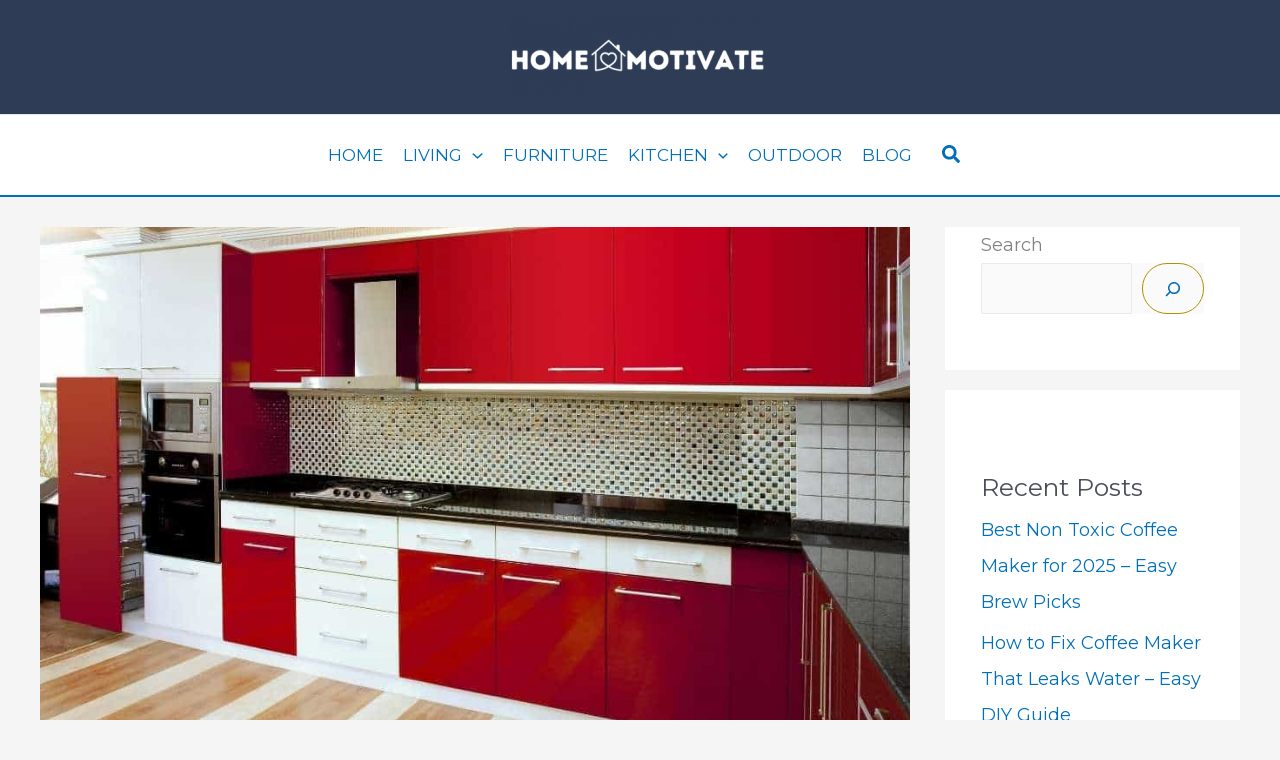

--- FILE ---
content_type: text/css
request_url: https://homemotivate.com/wp-content/cache/min/1/wp-content/plugins/affiliatex/build/blocks/product-comparison/style-index.css?ver=1741871219
body_size: 555
content:
.affx-product-comparison-block-container .affx-versus-table-wrap{margin-top:-10px!important;padding-top:10px!important;scrollbar-color:#ccc transparent;scrollbar-width:thin;width:100%}.affx-product-comparison-block-container .affx-versus-table-wrap::-webkit-scrollbar{height:5px;width:5px}.affx-product-comparison-block-container .affx-versus-table-wrap::-webkit-scrollbar-thumb{background-color:#ccc;border-radius:5px}.affx-product-comparison-block-container .affx-versus-table-wrap .affx-product-versus-table{margin:0!important}.affx-product-comparison-block-container .affx-versus-table-wrap .affx-product-versus-table .affiliatex-button{align-items:center;display:inline-flex;justify-content:center;width:100%}.affx-product-comparison-block-container .affx-versus-table-wrap .affx-product-versus-table .affiliatex-button.icon-right .button-icon{margin-left:8px}.affx-product-comparison-block-container .affx-versus-table-wrap .affx-product-versus-table .affiliatex-button.icon-left .button-icon{margin-right:8px}.affx-product-comparison-block-container .affx-versus-table-wrap .affx-product-versus-table.layout-1 tr td,.affx-product-comparison-block-container .affx-versus-table-wrap .affx-product-versus-table.layout-1 tr th{border:none;width:unset}.affx-product-comparison-block-container .affx-versus-table-wrap .affx-product-versus-table.layout-1 tr td:first-child,.affx-product-comparison-block-container .affx-versus-table-wrap .affx-product-versus-table.layout-1 tr th:first-child{border-left:none!important}.affx-product-comparison-block-container .affx-versus-table-wrap .affx-product-versus-table.layout-1 tr td:last-child,.affx-product-comparison-block-container .affx-versus-table-wrap .affx-product-versus-table.layout-1 tr th:last-child{border-right:none!important}.affx-product-comparison-block-container .affx-versus-table-wrap .affx-product-versus-table.layout-1 tr td .fa-check,.affx-product-comparison-block-container .affx-versus-table-wrap .affx-product-versus-table.layout-1 tr td .fa-check-circle,.affx-product-comparison-block-container .affx-versus-table-wrap .affx-product-versus-table.layout-1 tr th .fa-check,.affx-product-comparison-block-container .affx-versus-table-wrap .affx-product-versus-table.layout-1 tr th .fa-check-circle{color:#24b644}.affx-product-comparison-block-container .affx-versus-table-wrap .affx-product-versus-table.layout-1 tr td .fa-times,.affx-product-comparison-block-container .affx-versus-table-wrap .affx-product-versus-table.layout-1 tr td .fa-times-circle,.affx-product-comparison-block-container .affx-versus-table-wrap .affx-product-versus-table.layout-1 tr th .fa-times,.affx-product-comparison-block-container .affx-versus-table-wrap .affx-product-versus-table.layout-1 tr th .fa-times-circle{color:#f13a3a}.affx-product-comparison-block-container .affx-versus-table-wrap .affx-product-versus-table.layout-1 tr .data-label{width:25%}.affx-product-comparison-block-container .affx-versus-table-wrap .affx-product-versus-table.layout-1 .affx-add-col{vertical-align:middle}.affx-product-comparison-block-container .affx-versus-table-wrap .affx-product-versus-table.layout-1 thead tr th{border-top:none!important}.affx-product-comparison-block-container .affx-versus-table-wrap .affx-product-versus-table.layout-1 tbody tr:last-child td{border-bottom:none!important}.affx-product-comparison-block-container .affx-versus-table-wrap .affx-product-versus-table.layout-1 td{text-align:center!important}.affx-product-comparison-block-container .affx-versus-table-wrap .affx-product-versus-table.layout-1 td.data-label{text-align:left!important}.affx-product-comparison-block-container .affx-versus-table-wrap .affx-product-versus-table .affx-product-col{padding:0!important;position:relative;text-align:center!important;vertical-align:top}.affx-product-comparison-block-container .affx-versus-table-wrap .affx-product-versus-table .affx-product-col .affx-specification-remove-btn{left:0;position:absolute;top:0;z-index:1}.affx-product-comparison-block-container .affx-versus-table-wrap .affx-product-versus-table .affx-product-col .affx-product-title-wrap .affx-comparison-title{font-size:24px;line-height:1.5;margin:16px 0}.affx-product-comparison-block-container .affx-versus-table-wrap .affx-product-versus-table .affx-product-col .affx-btn-wrap{margin-top:16px}.affx-product-comparison-block-container .affx-versus-table-wrap .affx-product-versus-table .affx-pc-ribbon{background:#f13a3a;color:#fff;display:inline-block;font-size:16px;font-weight:400;left:50%;line-height:1.5;padding:4px 10px;position:absolute;top:-10px;transform:translateX(-50%);z-index:1}.affx-product-comparison-block-container .affx-versus-table-wrap .affx-product-versus-table .affx-pc-ribbon:before{clip-path:polygon(100% 0,0 100%,100% 100%);right:100%}.affx-product-comparison-block-container .affx-versus-table-wrap .affx-product-versus-table .affx-pc-ribbon:after{clip-path:polygon(0 0,0 100%,100% 100%);left:100%}.affx-product-comparison-block-container .affx-versus-table-wrap .affx-product-versus-table .affx-pc-ribbon:after,.affx-product-comparison-block-container .affx-versus-table-wrap .affx-product-versus-table .affx-pc-ribbon:before{background:#f13a3a;content:"";filter:brightness(80%);height:10px;position:absolute;top:0;width:10px}.affx-product-comparison-block-container .affx-versus-table-wrap .affx-product-versus-table .affx-versus-product-img{position:relative}.affx-product-comparison-block-container .affx-versus-table-wrap .affx-product-versus-table .affx-versus-product-img .affx-upload-btn,.affx-product-comparison-block-container .affx-versus-table-wrap .affx-product-versus-table .affx-versus-product-img .upload-btn-wrapper{bottom:0}.affx-product-comparison-block-container .affx-versus-table-wrap .affx-product-versus-table .affx-versus-product-img .affx-pc-amazon-btn-wrap{align-items:center;display:flex;gap:5px;justify-content:center}.affx-product-comparison-block-container .affx-versus-table-wrap .affx-product-versus-table .affx-versus-product-img img{height:auto;max-width:100%}.affx-product-comparison-block-container .affx-versus-table-wrap .affx-product-versus-table .affx-specification-add-col{transition:all .3s ease}.affx-product-comparison-block-container .affx-versus-table-wrap .affx-product-versus-table .affx-specification-add-col .affx-specification-add-btn{margin:10px auto}.affx-product-comparison-block-container .affx-versus-table-wrap .affx-product-versus-table .affx-specification-add-col:hover{background-color:#e6ecf7;cursor:pointer}.affx-product-comparison-block-container .affx-versus-table-wrap .affx-product-versus-table .affx-specification-add-col:hover .affx-specification-add-btn{background-color:#1e51b5;box-shadow:1px 2px 5px 0 rgba(38,112,255,.3)}.affx-product-comparison-block-container .affx-versus-table-wrap .affx-product-versus-table .affx-specification-remove-col{padding:0;transition:all .3s ease}.affx-product-comparison-block-container .affx-versus-table-wrap .affx-product-versus-table .affx-specification-remove-col:hover{background-color:#e6ecf7;cursor:pointer}.affx-product-comparison-block-container .affx-versus-table-wrap .affx-product-versus-table .affx-specification-remove-col:hover .affx-action-button__remove{border-color:#c22828}.affx-product-comparison-block-container .affx-versus-table-wrap .affx-product-versus-table .affx-specification-remove-col:hover .affx-action-button__remove svg path{fill:#c22828}.affx-product-comparison-block-container .affx-versus-table-wrap .affx-product-versus-table .affx-specification-remove-col .affx-action-button__remove{margin:auto}.affx-product-comparison-block-container .affx-versus-table-wrap .affx-product-versus-table th.affx-product-col.affx-add-product-col{transition:all .3s ease;vertical-align:middle}.affx-product-comparison-block-container .affx-versus-table-wrap .affx-product-versus-table th.affx-product-col.affx-add-product-col .affx-specification-add-btn{margin:auto}.affx-product-comparison-block-container .affx-versus-table-wrap .affx-product-versus-table th.affx-product-col.affx-add-product-col:hover{background-color:#e6ecf7;cursor:pointer}.affx-product-comparison-block-container .affx-versus-table-wrap .affx-product-versus-table th.affx-product-col.affx-add-product-col:hover .affx-specification-add-btn{background-color:#1e51b5;box-shadow:1px 2px 5px 0 rgba(38,112,255,.3)}